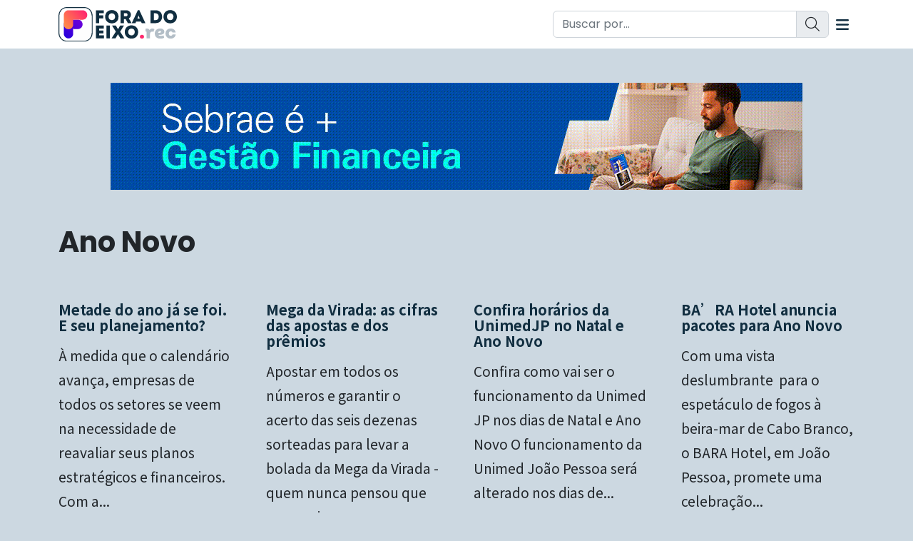

--- FILE ---
content_type: text/html; charset=UTF-8
request_url: https://foradoeixo.rec.br/tag/ano-novo/
body_size: 4372
content:
<!DOCTYPE html>
<html lang="pt-BR" prefix="og: https://ogp.me/ns#">

<head>
  <!--Meta Base-->
  <meta charset="utf-8" />
  <meta name="viewport" content="width=device-width, initial-scale=1.0, shrink-to-fit=no" />
  <meta name="Description" content="Economia, negócios, turismo e cultura. Tudo aqui no fora do eixo" />
  <meta name="mobile-web-app-capable" content="yes" />
  <meta name="apple-mobile-web-app-capable" content="yes" />
  <!--Open Graph-->
    <!--Fav Icon-->
  <link rel="icon" type="image/svg+xml" href="https://foradoeixo.rec.br/base/wp-content/themes/eixo2024/img/favicon.svg" />
  <link rel="apple-touch-icon" sizes="180x180" href="https://foradoeixo.rec.br/base/wp-content/themes/eixo2024/img/favicon.svg" />
  <link rel="mask-icon" href="https://foradoeixo.rec.br/base/wp-content/themes/eixo2024/img/favicon.svg" color="#ffffff" />
  <meta name="msapplication-TileColor" content="#ffffff" />
  <meta name="theme-color" content="#ffffff" />
  <!--Prebrowsing-->
  <link rel="canonical" href="" />
  <link rel="preconnect" href="https://cdnjs.cloudflare.com" crossorigin />
  <link rel="preconnect" href="https://fonts.googleapis.com" crossorigin />
  <link rel="preconnect" href="https://fonts.gstatic.com" crossorigin />
  <link rel="stylesheet" href="https://fonts.googleapis.com/css2?family=Noto+Sans+TC:wght@400;700;900&family=Poppins:wght@400;700&display=swap">
  <link rel="stylesheet" href="https://cdnjs.cloudflare.com/ajax/libs/bootstrap/5.2.3/css/bootstrap.min.css" integrity="sha512-SbiR/eusphKoMVVXysTKG/7VseWii+Y3FdHrt0EpKgpToZeemhqHeZeLWLhJutz/2ut2Vw1uQEj2MbRF+TVBUA==" media="all" crossorigin="anonymous" referrerpolicy="no-referrer" />
    <link rel="stylesheet" href="https://foradoeixo.rec.br/base/wp-content/themes/eixo2024/css/base.css?v22042022" media="all">
  <link rel="stylesheet" href="https://foradoeixo.rec.br/base/wp-content/themes/eixo2024/css/menu.css?v22042022" media="all">
  <link defer rel="stylesheet" href="https://foradoeixo.rec.br/base/wp-content/themes/eixo2024/css/internas.css?v22042022" media="all" />
  <title>
    Fora do Eixo  </title>
</head>

<body>

  <body>
    <div class="container-fluid navcor">
      <div class="container">
        <div class="row">
          <div class="col-8 col-md-3 col-lg-2">
            <a href="https://foradoeixo.rec.br">
              <img src="https://foradoeixo.rec.br/base/wp-content/themes/eixo2024/img/logo_cor.svg" alt="" srcset="https://foradoeixo.rec.br/base/wp-content/themes/eixo2024/img/logo_cor.svg">
            </a>
          </div>
          <div class="col-4 col-md-9 col-lg-10 menu-burger-div">
            <div class="menu-busca-div">
              <form class="form-inline" role="search" id="search" action="https://foradoeixo.rec.br" method="get">
                <div class="input-group">
                  <input type="text" class="form-control" name="s" placeholder="Buscar por..." aria-label="Buscar por..." aria-describedby="Buscar por...">
                  <button type="submit" class="input-group-text"><i class="fal fa-lg fa-search"></i></button>
                </div>
              </form>
            </div>
            <div class="menu-burger">
              <div class="menu-toggle">
                <span class="icon">
                  <svg xmlns="http://www.w3.org/2000/svg" viewBox="0 0 11122.71 9533.75">
                    <path class="fil0" d="M10328.23 0l-9556.1 0c-416.35,0 -772.13,355.78 -772.13,772.13 0,416.35 355.78,816.83 772.13,816.83l9533.75 0c461.79,0 816.83,-355.03 816.83,-794.48 0,-439.45 -355.03,-794.48 -794.48,-794.48zm0 7944.8l-9556.1 0c-416.35,0 -772.13,355.03 -772.13,772.13 0,417.1 355.78,816.83 772.13,816.83l9533.75 0c461.79,0 816.83,-355.03 816.83,-794.48 0,-439.45 -355.03,-794.48 -794.48,-794.48zm0 -3972.4l-9556.1 0c-416.35,0 -772.13,355.03 -772.13,794.48 0,439.45 355.78,794.48 772.13,794.48l9533.75 0c461.79,0 816.83,-355.03 816.83,-794.48 0,-439.45 -355.03,-794.48 -794.48,-794.48z" />
                  </svg>
                </span>
                <span class="icon off">
                  <svg xmlns="http://www.w3.org/2000/svg" viewBox="0 0 5224.15 4496.04">
                    <path class="fil0" d="M677.73 131.42l1934.34 1625.14 1934.35 -1625.14c200.59,-168.53 470.8,-175.95 604.68,-16.6 133.87,159.34 79.97,424.24 -130.82,601.33l-1823.28 1531.83 1842.73 1548.17c190.05,159.67 244.29,424.85 110.42,584.19 -133.87,159.34 -404.43,151.64 -594.48,-8.03l-1943.59 -1632.91 -1943.59 1632.91c-190.05,159.67 -460.61,167.38 -594.48,8.03 -133.87,-159.34 -79.63,-424.52 110.42,-584.19l1842.73 -1548.17 -1823.28 -1531.84c-210.79,-177.1 -264.69,-441.98 -130.82,-601.33 133.87,-159.34 404.09,-151.93 604.68,16.6z" />
                  </svg>
                </span>
              </div>
            </div>
          </div>
        </div>
      </div>
    </div><div class="container mt-5">
  <!--banners-->
  <div class="row g-0">
    <div class="col-12 text-center">
      <a href="https://sebrae.com.br/sites/PortalSebrae/cursosonline" rel="noopener noreferrer" target="_blank"><img src="https://foradoeixo.rec.br/base/wp-content/uploads/2025/11/998b5f1244b0dcf7aed3101d0a897305.gif" class="img-fluid" /></a>    </div>
  </div>
  <div class="row g-4 mt-4">
    <div class="col-12 internas">
      <div class="h1">Ano Novo</div>
    </div>
    <div class="col-12 internas">
      <div class="row g-5">
        
            <div class="col-12 col-md-3">
              <div class="quadro lazy" style="background-image: url(https://foradoeixo.rec.br/base/wp-content/uploads/2024/04/84ca83a0f55bab88a0dca33db7f0ed3b.jpeg);"></div>
              <div class="main-title"><a href="https://foradoeixo.rec.br/metade-do-ano-ja-se-foi-e-seu-planejamento/">Metade do ano já se foi. E seu planejamento?</a></div>
              <p>À medida que o calendário avança, empresas de todos os setores se veem na necessidade de reavaliar seus planos estratégicos e financeiros. Com a...</p>
            </div>
            
            <div class="col-12 col-md-3">
              <div class="quadro lazy" style="background-image: url(https://foradoeixo.rec.br/base/wp-content/uploads/2023/12/130c074e67ae27615de9c6b52bcea120-1.jpg);"></div>
              <div class="main-title"><a href="https://foradoeixo.rec.br/mega-da-virada-as-cifras-das-apostas-e-dos-premios/">Mega da Virada: as cifras das apostas e dos prêmios</a></div>
              <p>Apostar em todos os números e garantir o acerto das seis dezenas sorteadas para levar a bolada da Mega da Virada - quem nunca pensou que essa seria uma...</p>
            </div>
            
            <div class="col-12 col-md-3">
              <div class="quadro lazy" style="background-image: url(https://foradoeixo.rec.br/base/wp-content/uploads/2023/12/7cb79f4fb2743fe74e4f43d877409cc9.jpg);"></div>
              <div class="main-title"><a href="https://foradoeixo.rec.br/confira-horarios-da-unimedjp-no-natal-e-ano-novo/">Confira horários da UnimedJP no Natal e Ano Novo</a></div>
              <p>Confira como vai ser o funcionamento da Unimed JP nos dias de Natal e Ano Novo O funcionamento da Unimed João Pessoa será alterado nos dias de...</p>
            </div>
            
            <div class="col-12 col-md-3">
              <div class="quadro lazy" style="background-image: url(https://foradoeixo.rec.br/base/wp-content/uploads/2023/12/66d7abd0acd713dd1915ca40186dc41c.jpg);"></div>
              <div class="main-title"><a href="https://foradoeixo.rec.br/bara-hotel-anuncia-pacotes-para-ano-novo/">BA&#8217;RA Hotel anuncia pacotes para Ano Novo</a></div>
              <p>Com uma vista deslumbrante&nbsp; para o espetáculo de fogos à beira-mar de Cabo Branco, o BARA Hotel, em João Pessoa, promete uma celebração...</p>
            </div>
            
            <div class="col-12 col-md-3">
              <div class="quadro lazy" style="background-image: url(https://foradoeixo.rec.br/base/wp-content/uploads/2023/12/0333ceae60c113445caf205c690fc2a7.jpg);"></div>
              <div class="main-title"><a href="https://foradoeixo.rec.br/2024-maternidade-e-empreendedorismo-juntos/">2024: maternidade e empreendedorismo juntos</a></div>
              <p>A virada de ano está chegando e, junto dela, vem a famosa lista de resoluções para o próximo ano. É hora de pensar e se planejar para 2024. Entre...</p>
            </div>
                  </div>
      <div class="mb-3 paginator-links"></div>    </div>
  </div>
</div>
<div class="container-fluid footer mt-5">
  <div class="container">
    <div class="row">
      <div class="col-12 col-md-4 mb-5">
        <div class="row justify-content-center">
          <div class="col-8">
            <a href="https://foradoeixo.rec.br">
              <img src="https://foradoeixo.rec.br/base/wp-content/themes/eixo2024/img/logo_pb_alt.svg" alt="" srcset="https://foradoeixo.rec.br/base/wp-content/themes/eixo2024/img/logo_pb_alt.svg" class="img-fluid">
            </a>
          </div>
        </div>
        <div class="row">
          <div class="col-12 text-center footer-social">
            <a href="https://facebook.com" target="_blank" rel="noopener noreferrer" aria-label="facebook button"><i class="fab fa-facebook-f"></i></a><a href="https://instagram.com" target="_blank" rel="noopener noreferrer" aria-label="instagram button"><i class="fab fa-instagram"></i></a><a href="https://twitter.com" target="_blank" rel="noopener noreferrer" aria-label="twitter button"><i class="fab fa-x-twitter"></i></a><a href="https://www.youtube.com/@hermesdeluna1" target="_blank" rel="noopener noreferrer" aria-label="youtube button"><i class="fab fa-youtube"></i></a>          </div>
        </div>
        <div class="row">
          <div class="col-12 text-center footer-links">
            <a href="https://foradoeixo.rec.br/politica-de-privacidade/">Política de Privacidade</a>          </div>
        </div>
      </div>
      <div class="col-12 col-md-8">
        <div class="about">
          <div class="row g-4 justify-content-center">
                        <div class="col-6 col-md-4 col-lg-3 text-center text-md-start">
              <div class="quadro lazy" style="background-image: url('https://foradoeixo.rec.br/base/wp-content/uploads/2024/09/20e194d8fbd2f48ca0fde3244aa50b3c.jpg');"></div>
            </div>
            <div class="col-12 col-md-8 col-lg-9 text-center text-md-start about-text">
              <div class="main-title">Sobre o Autor</div>
              <p><p>Jornalista, radialista e advogado, formado na UFPB, <strong>Hermes de Luna</strong> tem passagens nos principais veículos de comunicação da Paraíba. É MBA em Marketing Estratégico e em mídias digitais. Apresentador e editor de TV e rádio, também atuou na editoria de portais e sites do estado. Ganhador de vários prêmios de jornalismo, na Paraíba e no Brasil.</p>
</p>
            </div>
          </div>
        </div>
      </div>
    </div>
  </div>
  <div class="container">
    <div class="row mt-5">
      <div class="col-12 text-center">
        © Copyright 2023-26. Todos os Direitos Reservados.
      </div>
    </div>
  </div>
</div>
</body>

</html>
<link rel="stylesheet" href="https://homemsemrosto.com.br/fontawesome/css/all.css" crossorigin="anonymous" referrerpolicy="no-referrer" />
<link rel="stylesheet" href="https://cdnjs.cloudflare.com/ajax/libs/fancyapps-ui/4.0.31/fancybox.min.css" integrity="sha512-u+sKK399eoGQLcJN/LNW9xSi01hDa/yNXcrjPGinWRp2CNxQqFjDgbcqEg3VL4aqAKBMb9x0+slTnLdrZ8geJA==" crossorigin="anonymous" referrerpolicy="no-referrer" />
<!-- jQuery alternative -->
<script src="https://cdnjs.cloudflare.com/ajax/libs/jquery/3.6.3/jquery.min.js" integrity="sha512-STof4xm1wgkfm7heWqFJVn58Hm3EtS31XFaagaa8VMReCXAkQnJZ+jEy8PCC/iT18dFy95WcExNHFTqLyp72eQ==" crossorigin="anonymous" referrerpolicy="no-referrer"></script>
<script src="https://cdnjs.cloudflare.com/ajax/libs/popper.js/2.11.6/umd/popper.min.js" integrity="sha512-6UofPqm0QupIL0kzS/UIzekR73/luZdC6i/kXDbWnLOJoqwklBK6519iUnShaYceJ0y4FaiPtX/hRnV/X/xlUQ==" crossorigin="anonymous" referrerpolicy="no-referrer"></script>
<script src="https://cdnjs.cloudflare.com/ajax/libs/bootstrap/5.2.3/js/bootstrap.min.js" integrity="sha512-1/RvZTcCDEUjY/CypiMz+iqqtaoQfAITmNSJY17Myp4Ms5mdxPS5UV7iOfdZoxcGhzFbOm6sntTKJppjvuhg4g==" crossorigin="anonymous" referrerpolicy="no-referrer"></script>
<script src="https://cdnjs.cloudflare.com/ajax/libs/fancyapps-ui/4.0.31/fancybox.umd.js" integrity="sha512-KbN1/HGDfgCQ9jeSs8O4t3Jeq2Gxv24KTWveN9QKrk/84cm5fpU8ankouT5Nsa1Pmx4SNXHZhIavwYMmnb9yHg==" crossorigin="anonymous" referrerpolicy="no-referrer"></script>
<script src="https://foradoeixo.rec.br/base/wp-content/themes/eixo2024/js/base.js?v22042022"></script>

<div class="menu-section animate__animated animate__fadeInLeft animate__slow">
  <div class="text-center mt-5 px-5">
    <img src="https://foradoeixo.rec.br/base/wp-content/themes/eixo2024/img/logo_pb_alt.svg" alt="" class="img-fluid">
  </div>
  <div class="mt-4 px-3">
    <form class="form-inline" role="search" id="search" action="https://foradoeixo.rec.br" method="get">
      <div class="input-group">
        <input type="text" class="form-control" name="s" placeholder="Buscar por..." aria-label="Buscar por..." aria-describedby="Buscar por...">
        <button type="submit" class="input-group-text"><i class="fal fa-lg fa-search"></i></button>
      </div>
    </form>
  </div>
  <nav class="hamburger">
    <ul class="menu-list" role="navigation">
      <li><a href="https://foradoeixo.rec.br/category/geral/">Geral</a></li><li><a href="https://foradoeixo.rec.br/category/brasil/">Brasil</a></li><li><a href="https://foradoeixo.rec.br/category/paraiba/">Paraíba</a></li><li><a href="https://foradoeixo.rec.br/category/politica/">Política</a></li><li><a href="https://foradoeixo.rec.br/category/economia/">Economia</a></li><li><a href="https://foradoeixo.rec.br/category/negocios/">Negócios</a></li><li><a href="https://foradoeixo.rec.br/category/oportunidades/">Oportunidades</a></li><li><a href="https://foradoeixo.rec.br/category/multimidia/">Multimídia</a></li><li><a href="https://foradoeixo.rec.br/category/opiniao/">Opinião</a></li><li><a href="https://foradoeixo.rec.br/category/editorial/">Editorial</a></li><li><a href="https://foradoeixo.rec.br/category/outras/">Outras</a></li>    </ul>
  </nav>
  <div class="col text-center mt-4">
    <a href="https://facebook.com" class="menu-social" target="_blank" rel="noopener noreferrer" aria-label="facebook button"><i class="fab fa-facebook-f"></i></a><a href="https://instagram.com" class="menu-social" target="_blank" rel="noopener noreferrer" aria-label="instagram button"><i class="fab fa-instagram"></i></a><a href="https://twitter.com" class="menu-social" target="_blank" rel="noopener noreferrer" aria-label="twitter button"><i class="fab fa-x-twitter"></i></a><a href="https://www.youtube.com/@hermesdeluna1" class="menu-social" target="_blank" rel="noopener noreferrer" aria-label="youtube button"><i class="fab fa-youtube"></i></a>  </div>
</div>

<!-- Google tag (gtag.js) -->
<script async src="https://www.googletagmanager.com/gtag/js?id=G-G5M3VT6K1L"></script>
<script>
  window.dataLayer = window.dataLayer || [];

  function gtag() {
    dataLayer.push(arguments);
  }
  gtag('js', new Date());

  gtag('config', 'G-G5M3VT6K1L');
</script>
<!-- metrike -->
<script async src="https://ads.metrike.com/asyncjs.php"></script>
<link rel="stylesheet" type="text/css" href="https://adeptosvirtuais.github.io/metrike.fix.css">

--- FILE ---
content_type: text/css
request_url: https://foradoeixo.rec.br/base/wp-content/themes/eixo2024/css/base.css?v22042022
body_size: 397
content:
body {
  --color-1: #112e40;
  --color-2: #ccd8e1;
  --color-3: #6859e0;
  --color-4: #ffffff;
  --color-5: #FF286D;
}

body {
  background-color: var(--color-2);
  font-family: 'Poppins';
}

a {
  text-decoration: none;
  color: var(--color-1);
}

a:hover {
  color: var(--color-3);
}

.text-header {
  color: var(--color-4);
  font-family: 'Poppins';
}

.navcor {
  background-color: var(--color-4);
  padding: 10px 0;
}

.menu-busca-div {
  display: flex;
  align-items: center;
  justify-content: flex-end;
}

.header {
  background-color: var(--color-1);
  padding: 80px 0 160px 0;
  position: relative;
}

.text-header a {
  text-decoration: none;
  color: var(--color-4);
}

.text-header a:hover {
  color: var(--color-3);
}

.footer {
  color: var(--color-4);
  background-color: var(--color-1);
  padding: 80px 0 0 0;
  position: relative;
}

.video-a {
  margin-top: 40px;
  position: absolute;
  left: 0;
  right: 0;
}

.video-a iframe {
  border-radius: 10px;
}

.video-a-title {
  font-weight: 500;
  font-size: 20px;
  line-height: 22px;
  margin-top: 14px;
}

.main {
  margin-top: 250px;
}

.main-title {
  font-weight: 500;
  font-size: 20px;
  line-height: 22px;
  margin: 14px 0;
}

.main iframe {
  border-radius: 10px;
}

.header .quadro,
.main .quadro,
.internas .quadro {
  background-repeat: no-repeat;
  background-size: cover;
  background-position: center center;
  width: 100%;
  aspect-ratio: 16 / 10;
  position: relative;
  border-radius: 10px;
}

.blog {
  margin-top: 80px;
  border-top: solid 1px var(--color-1);
}

.blog .quadro {
  background-repeat: no-repeat;
  background-size: cover;
  background-position: center center;
  width: 100%;
  aspect-ratio: 4 / 3;
  position: relative;
  border-radius: 10px;
}

/*
.about {
  margin-top: 120px;
  margin-bottom: 100px;
}
*/

.about .quadro {
  background-repeat: no-repeat;
  background-size: cover;
  background-position: center center;
  width: 100%;
  aspect-ratio: 1 / 1;
  position: relative;
  border-radius: 50%;
}

.about-text {
  display: flex;
  justify-content: center;
  align-items: flex-start;
  flex-direction: column;
}

.footer-social {
  margin-top: 50px;
}

.footer-social a {
  margin: 0 10px;
  color: var(--color-4);
  font-size: 22px;
}

.footer-social a:hover {
  color: var(--color-3);
}

.footer-links {
  margin-top: 50px;  
}

.footer-links a {
  display: inline-block;
  background-color: var(--color-4);
  padding: 2px 10px;
  color: var(--color-1);
  font-size: 20px;
  border-radius: 10px;
}

.footer-links a:hover {
  color: var(--color-3);
}

.v-play-link {
  text-decoration: none;
  color: var(--color-3);
}

.v-play-link:hover {
  text-decoration: none;
  color: var(--color-5);
}

.v-play-link-b {
  text-decoration: none;
  color: var(--color-1);
}

.v-play-link-b:hover {
  text-decoration: none;
  color: var(--color-3);
}

.v-play {
  display: flex;
  justify-content: center;
  align-items: center;
  font-size: 60px;
}

.audioplay {
  width: 100%;
  height: 40px;
}

@media (max-width: 576px) {
  .menu-busca-div {
    display: none;
  }

  .header {
    padding: 80px 0;
  }

  .video-a {
    margin-top: 40px;
    position: relative;
  }

  .main {
    margin-top: 50px;
  }
}

--- FILE ---
content_type: text/css
request_url: https://foradoeixo.rec.br/base/wp-content/themes/eixo2024/css/menu.css?v22042022
body_size: 672
content:
@charset "UTF-8";

.menu {
  display: none;
}

.menu-burger-div {
  display: flex;
}

/*
@media (min-width: 992px) {
.menu {
display: grid;
}

.menu-burger-div {
display: none;
}
}
*/
.menu-burger-div {
  justify-content: flex-end;
  align-items: center;
  padding: 0 20px 0 0;
}

.menu-burger {
  display: flex;
  justify-content: flex-end;
}

.menu {
  margin: 10px 0;
}

.menu-social {
  font-size: 15px;
  text-decoration: none;
  color: var(--base-outline);
  margin-left: 10px;
}

.menu-social:active,
.menu-social:hover {
  color: var(--base-color);
}

.menu-btn {
  font-size: 15px;
  line-height: 15px;
  text-decoration: none;
  color: var(--base-branco);
  background-color: var(--base-color);
  padding: 8px 12px;
  border-radius: 4rem;
}

.menu-btn:active,
.menu-btn:hover {
  color: var(--base-branco);
  background-color: var(--base-outline);
}

.menu-text {
  position: absolute
}

.menu-text .menu-list {
  padding-left: 0;
}

.menu-text .menu-list li {
  float: left;
  position: relative;
  list-style: none
}

.menu-text .menu-list li a {
  font-family: 'Poppins';
  text-decoration: none;
  text-transform: uppercase;
  letter-spacing: 0.2rem;
  font-size: 13px;
  font-weight: 400;
  color: var(--base-preto);
  margin-right: 20px;
  padding: 0 5px;
}

.menu-text .menu-list li a:hover {
  color: var(--base-color);
}

.menu-text .menu-list li .sub-menu {
  position: absolute;
  top: 25px;
  background-color: var(--base-cinza);
  width: max-content;
  padding: 10px 15px;
  z-index: 1000;
  display: none;
  border-left: solid 3px var(--base-color);
}

.menu-text .menu-list li:hover .sub-menu {
  display: block;
}

.menu-text .menu-list .sub-menu li {
  float: none;
  display: block;
  margin: 0;
}

.menu-text .menu-list .sub-menu li a:hover {
  font-weight: 600;
}

/* Menu Mobile */
.menu-toggle {
  display: grid;
  margin-left: 10px;
  cursor: pointer;
  align-items: end;
  justify-items: end;
}

.menu-toggle svg {
  width: 18px;
  height: auto;
  fill: var(--color-1);
}

.menu-section {
  position: fixed;
  top: 0;
  left: 0;
  z-index: 9998;
  width: 90%;
  max-width: 350px;
  height: 100vh;
  display: none;
  background-color: var(--color-1);
  transition-duration: 1.5s;
}

.menu-section.on {
  display: block;
}

.off {
  display: none;
}

.hamburger ul {
  padding: 0;
  font-family: "Poppins";
  list-style: none;
  margin: 3em 20px 0 20px;
  text-align: left;
}

.hamburger ul ul {
  padding: 0;
  font-family: "Poppins";
  list-style: none;
  margin: 0 0 0 30px;
  text-align: left;
}

.hamburger ul a {
  -moz-transition-duration: 0.5s;
  -o-transition-duration: 0.5s;
  -webkit-transition-duration: 0.5s;
  transition-duration: 0.5s;
  text-decoration: none;
  color: white;
  font-size: 1.3em;
  line-height: 2rem;
  width: 100%;
  display: block;
}

.hamburger ul ul a {
  font-size: 1.1em;
}

.menu-section .menu-social {
  color: #fff;
}

/* Menu Mobile */

.search_form {
  position: relative;
  margin-top: 10px;
}

.search_input {
  font-family: "Poppins";
  height: 40px;
  width: 100%;
  margin: 13px 0 0 0;
  border: solid 1px var(--base-inline);
  position: absolute;
  border-radius: 3rem;
  padding: 0 0 0 20px;
}

.search_input:focus,
.search_input:active {
  border: solid 2px var(--base-color);
  outline: none;
}

.search_button {
  height: 40px;
  width: 40px;
  margin: 13px 0 0 0;
  border: none;
  position: absolute;
  border-radius: 3rem;
  right: 0;
  background: none;
}

--- FILE ---
content_type: text/css
request_url: https://foradoeixo.rec.br/base/wp-content/themes/eixo2024/css/internas.css?v22042022
body_size: 832
content:
body {
  --base-color: #112e40;
  --base-cinza: #f7f7f7;
  --base-cinza-alt: #f5f5f5;
  --base-branco: #ffffff;
  --base-preto: #000000;
  --base-inline: #ccd8e1;
  --base-outline: #6859e0;
  --font-base: "Poppins";
  --font-text: "Noto Sans TC";
}

.category {
  font-family: var(--font-base);
  font-size: .9rem;
}

.post_meta {
  font-family: var(--font-base);
  font-size: .9rem;
}

.table>:not(caption)>*>* {
  padding: 0.5rem 0.5rem;
  background: none;
  border: solid 1px var(--base-inline);
  box-shadow: none;
}

.row-table {
  text-transform: uppercase;
  font-size: .9rem;
  font-weight: 600;
  border-bottom: solid 3px var(--base-outline);
  display: flex;
  min-width: 1000px;
}

.row-table-body {
  padding: 5px 0;
  display: flex;
}

.img-fancybox {
  cursor: pointer;
}

.internas {
  font-family: var(--font-text);
  font-size: 1.2rem;
  line-height: 1.8em;
}

.internas .h1 {
  font-size: 2.5rem;
  line-height: 3.2rem;
  font-weight: 600;
  margin-bottom: 20px;
  font-family: var(--font-base);
}

.internas .assina {
  font-size: .9rem;
  font-weight: 400;
  line-height: 1.5rem;
  margin-top: 10px;
}

.internas .legendas {
  font-size: .85rem;
}

.internas :is(h1, h2, h3, h4, h5, h6) {
  margin-top: 50px;
}

.internas a {
  text-decoration: none;
  color: var(--base-color);
  font-weight: 700;
}

.internas a:hover {
  text-decoration: underline;
  color: var(--base-color);
  font-weight: 700;
}

.internas .tags p {
  text-transform: uppercase;
  font-weight: 700;
  font-size: 15px;
}

.internas .tags a {
  background: var(--base-color);
  color: var(--base-branco);
  display: inline-block;
  padding: 0px 10px;
  margin-right: 2px;
  border-radius: 3rem;
  font-size: 12px;
  z-index: 1;
  text-transform: uppercase;
  font-weight: 700;
  font-family: var(--font-text);
}

.internas .compartilhe {
  text-transform: uppercase;
  font-size: 14px;
  letter-spacing: .3rem;
}

.internas .compartilhe a {
  font-size: 20px;
  display: inline-flex;
  justify-content: center;
  align-items: center;
  text-decoration: none;
}

.internas .compartilhe a:hover {
  text-decoration: none !important;
}

.internas .galeria {
  height: 200px;
  background-repeat: no-repeat;
  background-size: cover;
  background-position: center;
  cursor: pointer;
}

.paginator-links {
  display: flex;
  align-items: center;
  justify-content: center;
  gap: 5px;
}

.paginator-links img {
  height: 30px;
}

.page-numbers {
  font-size: .8rem;
  border: solid 1px var(--base-color);
  width: 35px;
  height: 32px;
  display: inline-flex;
  align-items: center;
  justify-content: center;
}

.page-numbers.current {
  background-color: var(--base-color);
  color: var(--base-branco);
}

/* Gutemberg layout fix */
.wp-block-gallery {
  display: flex;
  flex-wrap: wrap;
}

.wp-block-image {
  padding: .2rem;
}

figcaption.wp-element-caption {
  margin: 0 !important;
  color: var(--base-outline);
  font-size: .9rem;
  padding: 0 !important;
  text-align: center !important;
  line-height: initial;
}

.wp-block-video video {
  max-width: 100%;
}

.wp-block-cover img,
.wp-block-image img {
  max-width: 100%;
  height: auto;
}

.wp-block-gallery .wp-block-image figcaption {
  margin: 0 auto 2px 4px !important;
  width: calc(100% - 8px) !important;
}

.wp-block-embed__wrapper {
  position: relative;
  text-align: center;
}

.wp-block-quote {
  font-weight: 400;
  color: #333;
  background-color: #e9e9e9;
  border: none;
  border-radius: 1rem;
  display: block;
  text-align: right;
  padding: 15px 30px;
  margin: 0 5px 30px 0;
}

.wp-block-quote p {
  margin: 0;
}

.wp-block-quote p::before {
  font-family: "Font Awesome 5 Pro";
  font-weight: 900;
  font-size: .8rem;
  padding-right: 7px;
  content: "\f10d";
}

.wp-block-quote P::after {
  font-family: "Font Awesome 5 Pro";
  font-weight: 900;
  font-size: .8rem;
  padding-left: 7px;
  content: "\f10e";
}

.wp-block-quote cite {
  font-style: italic;
  font-weight: 400;
  font-size: .8rem;
  margin-top: 15px;
  display: block;
}

.wp-block-quote cite::before {
  font-family: "Font Awesome 5 Pro";
  font-weight: 300;
  font-size: .8rem;
  padding-right: 7px;
  content: "\f86c";
}

/* Gutemberg layout fix */

--- FILE ---
content_type: image/svg+xml
request_url: https://foradoeixo.rec.br/base/wp-content/themes/eixo2024/img/logo_cor.svg
body_size: 1519
content:
<svg xmlns="http://www.w3.org/2000/svg" version="1.1" viewBox="0 0 405.96 116.87" xmlns:xlink="http://www.w3.org/1999/xlink">
 <defs>
  <style type="text/css">
    .str0 {stroke:#112E40;stroke-width:2.81;stroke-miterlimit:22.9256}
    .fil0 {fill:#FEFEFE}
    .fil3 {fill:#112E40;fill-rule:nonzero}
    .fil5 {fill:#B3BEC7;fill-rule:nonzero}
    .fil4 {fill:#FF286D;fill-rule:nonzero}
    .fil2 {fill:url(#id0)}
    .fil1 {fill:url(#id1)}
  </style>
  <linearGradient id="id0" gradientUnits="userSpaceOnUse" x1="23.57" y1="70.89" x2="90.34" y2="14.66">
   <stop offset="0" style="stop-opacity:1; stop-color:#FF8D46"/>
   <stop offset="1" style="stop-opacity:1; stop-color:#FF286D"/>
  </linearGradient>
  <linearGradient id="id1" gradientUnits="userSpaceOnUse" x1="25.85" y1="102.88" x2="75.67" y2="47.06">
   <stop offset="0" style="stop-opacity:1; stop-color:#2700DB"/>
   <stop offset="1" style="stop-opacity:1; stop-color:#6B00DA"/>
  </linearGradient>
 </defs>
  <rect class="fil0 str0" x="1.4" y="1.4" width="114.06" height="114.06" rx="26.74" ry="28.08"/>
  <path class="fil1" d="M66.48 42.33c8.88,0 16.08,7.2 16.08,16.09 0,8.88 -7.2,16.08 -16.08,16.08 -5.25,0 -10.71,-0.34 -16.09,-0.34l0 16.03 0 0c-0.03,8.86 -7.22,16.03 -16.09,16.03 -8.86,0 -16.05,-7.17 -16.08,-16.03l0 -31.77c0.12,-8.93 7.1,-16.09 16.08,-16.09l32.18 0z"/>
  <path class="fil2" d="M82.75 10.65c8.8,0.1 15.9,7.26 15.9,16.08 0,8.89 -7.2,16.09 -16.09,16.09 -10.63,0 -21.45,-0.34 -32.17,-0.34l0 16.25c-0.03,8.99 -7.03,16.26 -16.09,16.26 -8.88,0 -16.08,-7.2 -16.08,-16.09l0 -32c0,-8.9 6.94,-16.15 15.89,-16.25l48.64 0z"/>
  <polygon class="fil3" points="155.47,10.61 128.14,10.61 128.14,54.39 139.58,54.39 139.58,37.94 153.59,37.94 153.59,27.87 139.58,27.87 139.58,20.87 155.47,20.87 "/>
  <path id="_1" class="fil3" d="M182.99 55.08c13.51,0 22.89,-9.32 22.89,-22.52 0,-13.26 -9.44,-22.64 -22.89,-22.64 -13.45,0 -23.02,9.45 -23.02,22.64 0,13.2 9.57,22.52 23.02,22.52zm0 -10.88c-6.76,0 -11.32,-4.63 -11.32,-11.64 0,-7.07 4.56,-11.76 11.32,-11.76 6.69,0 11.19,4.69 11.19,11.76 0,7.01 -4.5,11.64 -11.19,11.64z"/>
  <path id="_2" class="fil3" d="M241.16 38.44c4.44,-2.56 7.13,-7.07 7.13,-12.38 0,-9.26 -6.88,-15.45 -16.7,-15.45l-18.64 0 0 43.78 11.44 0 0 -13.51 6.13 0 7.38 13.51 12.83 0 0 -0.31 -9.57 -15.64zm-10.14 -17.95c3.57,0 5.7,2 5.7,5.32 0,3.38 -2.13,5.38 -5.7,5.38l-6.63 0 0 -10.7 6.63 0z"/>
  <path id="_3" class="fil3" d="M272.18 10.17l-20.58 43.59 0 0.63 12.32 0 2.44 -5.57 16.51 0 2.5 5.57 12.33 0 0 -0.63 -20.52 -43.59 -5 0zm6.44 28.77l-8.07 0 4.13 -10.69 3.94 10.69z"/>
  <path id="_4" class="fil3" d="M315.46 10.61l0 43.78 17.39 0c13.44,0 22.45,-8.76 22.45,-21.95 0,-13.07 -9.01,-21.83 -22.45,-21.83l-17.39 0zm11.44 33.52l0 -23.26 5.88 0c6.82,0 10.82,4.31 10.82,11.57 0,7.38 -4,11.69 -10.82,11.69l-5.88 0z"/>
  <path id="_5" class="fil3" d="M383.07 55.08c13.51,0 22.89,-9.32 22.89,-22.52 0,-13.26 -9.44,-22.64 -22.89,-22.64 -13.45,0 -23.02,9.45 -23.02,22.64 0,13.2 9.57,22.52 23.02,22.52zm0 -10.88c-6.76,0 -11.32,-4.63 -11.32,-11.64 0,-7.07 4.56,-11.76 11.32,-11.76 6.69,0 11.19,4.69 11.19,11.76 0,7.01 -4.5,11.64 -11.19,11.64z"/>
  <path class="fil3" d="M139.52 89.18l14.7 0 0 -10 -14.7 0 0 -6.45 15.95 0 0 -10.25 -27.33 0 0 43.78 27.77 0 0 -10.26 -16.39 0 0 -6.82zm36.3 -26.7l-11.58 0 0 43.78 11.58 0 0 -43.78zm48.35 0.5l0 -0.5 -12.69 0 -7.26 12.51 -7.63 -12.51 -12.76 0 0 0.5 12.82 20.2 -14.38 22.45 0 0.63 13.01 0 8.63 -14.45 8.63 14.45 13.13 0 0 -0.63 -14.32 -22.14 12.82 -20.51zm26.15 43.97c13.51,0 22.89,-9.32 22.89,-22.52 0,-13.26 -9.45,-22.64 -22.89,-22.64 -13.45,0 -23.02,9.44 -23.02,22.64 0,13.2 9.57,22.52 23.02,22.52zm0 -10.89c-6.76,0 -11.32,-4.63 -11.32,-11.63 0,-7.07 4.56,-11.76 11.32,-11.76 6.69,0 11.19,4.69 11.19,11.76 0,7 -4.5,11.63 -11.19,11.63z"/>
  <path class="fil4" d="M286.16 106.95c4.17,0 7.17,-2.46 7.17,-6.49 0,-3.97 -3,-6.49 -7.17,-6.49 -4.1,0 -7.17,2.52 -7.17,6.49 0,4.03 3.07,6.49 7.17,6.49z"/>
  <path id="_1_0" class="fil5" d="M321.55 72.65c-3.56,0 -7.11,1.64 -9.5,5.2 -1.57,-4.65 -6.28,-5.88 -13.66,-4.58l0 9.43c2.73,-0.21 3.82,0.68 3.82,3.27l0 20.22 11.62 0 0 -14.96c0,-5.73 3.21,-8.12 6.9,-8.12 1.43,0 2.86,0.27 4.57,1.22l3.76 -9.63c-2.66,-1.57 -5.33,-2.05 -7.51,-2.05z"/>
  <path id="_2_1" class="fil5" d="M350.58 97.72c-3.28,0 -6.36,-0.88 -8,-3.48l1.23 0c11.89,0 19.13,-3.07 19.13,-10.93 0,-6.49 -5.19,-10.79 -14.48,-10.79 -9.36,0 -18.24,5.46 -18.24,17.21 0,11.61 8.61,17.22 18.72,17.22 4.71,0 9.22,-0.76 13.39,-2.87l-1.98 -8.06c-3.22,1.16 -4.99,1.7 -9.77,1.7zm-2.6 -16.46c2.46,0 3.76,1.09 3.76,2.53 0,2.18 -2.26,3.55 -10.18,3.55 0.61,-3.89 3.01,-6.08 6.42,-6.08z"/>
  <path id="_3_2" class="fil5" d="M385.01 106.95c8.81,0 15.91,-5.88 16.94,-14.28l-11.07 0c-0.75,2.66 -2.6,4.58 -6.15,4.58 -3.89,0 -6.49,-2.81 -6.49,-7.72 0,-4.58 2.8,-7.31 6.49,-7.31 3.21,0 5.26,1.71 6.15,3.96l10.86 0c-1.09,-8.61 -8.06,-13.66 -16.73,-13.66 -10.52,0 -18.04,6.83 -18.04,17.14 0,10.32 7.52,17.29 18.04,17.29z"/>
 </svg>

--- FILE ---
content_type: text/javascript
request_url: https://foradoeixo.rec.br/base/wp-content/themes/eixo2024/js/base.js?v22042022
body_size: 196
content:
  /* Galerias */
  document.addEventListener("DOMContentLoaded", function(){
    var images = document.querySelectorAll("figure.wp-block-image img");
    for (var i = 0; i < images.length; i++) {
      images[i].classList.add("img-fancybox");
      images[i].setAttribute("data-fancybox", "");
    }
  });

  
  /* Menu e Busca */  
  document.addEventListener("DOMContentLoaded", function() {
    var menuToggle = document.querySelector(".menu-toggle");
    var menuSection = document.querySelector(".menu-section");
    var icons = document.querySelectorAll(".icon"); 

    menuToggle.addEventListener("click", function() {
      menuSection.classList.toggle("on");
      for (var i = 0; i < icons.length; i++) {
        icons[i].classList.toggle("off");
      }      
    });
  });


  /* Share */  
  document.addEventListener("DOMContentLoaded", function() {
    var socialShares = document.querySelectorAll(".social-share");
    for (var i = 0; i < socialShares.length; i++) {
      socialShares[i].addEventListener("click", function(event) {
        var a = this.getAttribute("href");
        window.open(a, "_blank", "width=600,height=300,status=0");
        event.preventDefault();
      });
    }
  });

--- FILE ---
content_type: image/svg+xml
request_url: https://foradoeixo.rec.br/base/wp-content/themes/eixo2024/img/logo_pb_alt.svg
body_size: 1288
content:
<svg xmlns="http://www.w3.org/2000/svg" version="1.1" viewBox="0 0 314.45 90.52" xmlns:xlink="http://www.w3.org/1999/xlink">
 <defs>
  <style type="text/css">
    .str0 {stroke:#112E40;stroke-width:2.17;stroke-miterlimit:22.9256}
    .fil0 {fill:#FEFEFE}
    .fil1 {fill:#112E40}
    .fil2 {fill:#B3BEC7}
    .fil3 {fill:#FEFEFE;fill-rule:nonzero}
    .fil4 {fill:#B3BEC7;fill-rule:nonzero}
  </style>
 </defs>
  <rect class="fil0 str0" x="1.09" y="1.09" width="88.35" height="88.35" rx="20.71" ry="21.75"/>
  <path class="fil1" d="M51.49 32.79c6.88,0 12.46,5.58 12.46,12.46 0,6.88 -5.58,12.46 -12.46,12.46 -4.06,0 -8.29,-0.27 -12.46,-0.27l0 12.42 0 0c-0.02,6.86 -5.59,12.41 -12.46,12.41 -6.87,0 -12.43,-5.55 -12.46,-12.41l0 -24.61c0.1,-6.92 5.5,-12.46 12.46,-12.46l24.92 0z"/>
  <path class="fil2" d="M64.1 8.25c6.81,0.08 12.31,5.62 12.31,12.46 0,6.88 -5.58,12.46 -12.46,12.46 -8.23,0 -16.62,-0.27 -24.92,-0.27l0 12.59c-0.02,6.97 -5.45,12.6 -12.46,12.6 -6.88,0 -12.46,-5.58 -12.46,-12.46l0 -24.79c0,-6.9 5.38,-12.51 12.31,-12.59l37.68 0z"/>
  <polygon class="fil3" points="120.42,8.22 99.25,8.22 99.25,42.13 108.12,42.13 108.12,29.39 118.97,29.39 118.97,21.59 108.12,21.59 108.12,16.16 120.42,16.16 "/>
  <path id="_1" class="fil3" d="M141.74 42.66c10.46,0 17.73,-7.22 17.73,-17.44 0,-10.27 -7.32,-17.54 -17.73,-17.54 -10.42,0 -17.83,7.32 -17.83,17.54 0,10.22 7.41,17.44 17.83,17.44zm0 -8.43c-5.23,0 -8.77,-3.58 -8.77,-9.01 0,-5.47 3.54,-9.11 8.77,-9.11 5.18,0 8.67,3.64 8.67,9.11 0,5.43 -3.49,9.01 -8.67,9.01z"/>
  <path id="_2" class="fil3" d="M186.79 29.78c3.44,-1.99 5.53,-5.48 5.53,-9.6 0,-7.17 -5.33,-11.96 -12.94,-11.96l-14.44 0 0 33.91 8.87 0 0 -10.46 4.75 0 5.71 10.46 9.93 0 0 -0.24 -7.41 -12.11zm-7.85 -13.91c2.77,0 4.41,1.55 4.41,4.12 0,2.62 -1.64,4.17 -4.41,4.17l-5.13 0 0 -8.29 5.13 0z"/>
  <path id="_3" class="fil3" d="M210.82 7.88l-15.94 33.76 0 0.49 9.55 0 1.89 -4.31 12.79 0 1.93 4.31 9.55 0 0 -0.49 -15.89 -33.76 -3.88 0zm4.99 22.28l-6.25 0 3.2 -8.28 3.05 8.28z"/>
  <path id="_4" class="fil3" d="M244.35 8.22l0 33.91 13.46 0c10.42,0 17.4,-6.78 17.4,-17 0,-10.13 -6.98,-16.91 -17.4,-16.91l-13.46 0zm8.86 25.96l0 -18.02 4.56 0c5.28,0 8.38,3.35 8.38,8.97 0,5.71 -3.1,9.05 -8.38,9.05l-4.56 0z"/>
  <path id="_5" class="fil3" d="M296.72 42.66c10.46,0 17.73,-7.22 17.73,-17.44 0,-10.27 -7.32,-17.54 -17.73,-17.54 -10.42,0 -17.83,7.32 -17.83,17.54 0,10.22 7.41,17.44 17.83,17.44zm0 -8.43c-5.24,0 -8.77,-3.58 -8.77,-9.01 0,-5.47 3.53,-9.11 8.77,-9.11 5.18,0 8.67,3.64 8.67,9.11 0,5.43 -3.49,9.01 -8.67,9.01z"/>
  <path class="fil3" d="M108.07 69.08l11.38 0 0 -7.75 -11.38 0 0 -4.99 12.35 0 0 -7.95 -21.17 0 0 33.91 21.52 0 0 -7.94 -12.7 0 0 -5.28zm28.12 -20.69l-8.97 0 0 33.91 8.97 0 0 -33.91zm37.45 0.39l0 -0.39 -9.84 0 -5.62 9.69 -5.91 -9.69 -9.88 0 0 0.39 9.93 15.65 -11.14 17.39 0 0.48 10.08 0 6.68 -11.19 6.69 11.19 10.17 0 0 -0.48 -11.09 -17.15 9.93 -15.89zm20.25 34.06c10.46,0 17.73,-7.22 17.73,-17.44 0,-10.27 -7.32,-17.54 -17.73,-17.54 -10.42,0 -17.83,7.32 -17.83,17.54 0,10.22 7.41,17.44 17.83,17.44zm0 -8.43c-5.23,0 -8.77,-3.59 -8.77,-9.01 0,-5.48 3.54,-9.11 8.77,-9.11 5.18,0 8.67,3.63 8.67,9.11 0,5.42 -3.49,9.01 -8.67,9.01z"/>
  <path class="fil4" d="M221.65 82.84c3.23,0 5.56,-1.91 5.56,-5.03 0,-3.07 -2.33,-5.03 -5.56,-5.03 -3.17,0 -5.55,1.96 -5.55,5.03 0,3.12 2.38,5.03 5.55,5.03z"/>
  <path id="_1_0" class="fil4" d="M248.16 56.28c-2.75,0 -5.5,1.27 -7.35,4.02 -1.22,-3.6 -4.87,-4.55 -10.59,-3.55l0 7.3c2.12,-0.15 2.97,0.53 2.97,2.54l0 15.67 8.99 0 0 -11.59c0,-4.45 2.49,-6.3 5.35,-6.3 1.11,0 2.22,0.21 3.54,0.95l2.91 -7.46c-2.06,-1.21 -4.13,-1.58 -5.82,-1.58z"/>
  <path id="_2_1" class="fil4" d="M270.65 75.69c-2.54,0 -4.92,-0.68 -6.19,-2.69l0.95 0c9.21,0 14.82,-2.39 14.82,-8.47 0,-5.03 -4.03,-8.36 -11.22,-8.36 -7.25,0 -14.13,4.23 -14.13,13.33 0,9 6.67,13.34 14.5,13.34 3.65,0 7.14,-0.58 10.37,-2.22l-1.54 -6.25c-2.48,0.9 -3.86,1.32 -7.56,1.32zm-2.01 -12.75c1.9,0 2.91,0.85 2.91,1.96 0,1.69 -1.75,2.75 -7.89,2.75 0.48,-3.01 2.33,-4.71 4.98,-4.71z"/>
  <path id="_3_2" class="fil4" d="M297.32 82.84c6.82,0 12.32,-4.55 13.12,-11.06l-8.57 0c-0.59,2.06 -2.01,3.54 -4.77,3.54 -3.01,0 -5.02,-2.17 -5.02,-5.98 0,-3.54 2.17,-5.66 5.02,-5.66 2.49,0 4.08,1.33 4.77,3.07l8.41 0c-0.85,-6.66 -6.24,-10.58 -12.96,-10.58 -8.15,0 -13.97,5.29 -13.97,13.28 0,7.99 5.82,13.39 13.97,13.39z"/>
</svg>